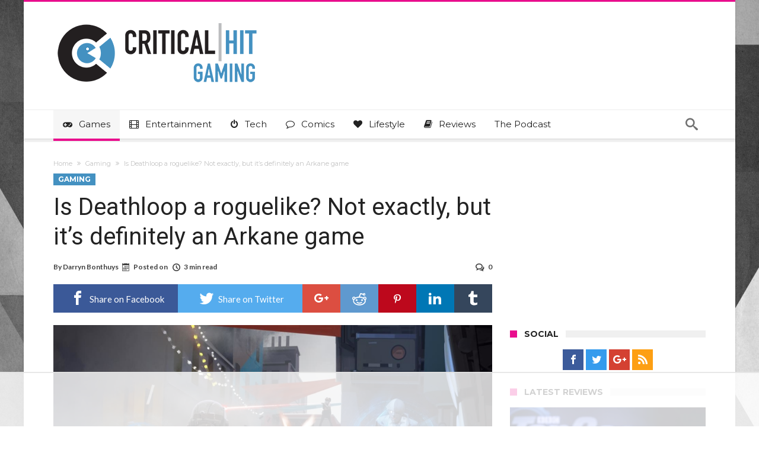

--- FILE ---
content_type: text/html; charset=UTF-8
request_url: https://www.criticalhit.net/wp-admin/admin-ajax.php?postviews_id=1156139&action=postviews&_=1769174679846
body_size: -289
content:
2546

--- FILE ---
content_type: text/html
request_url: https://api.intentiq.com/profiles_engine/ProfilesEngineServlet?at=39&mi=10&dpi=936734067&pt=17&dpn=1&iiqidtype=2&iiqpcid=3d8ae2e8-f124-49fe-b01a-bbb45f7f8b4d&iiqpciddate=1769174684571&pcid=e346642c-b889-4c70-b39d-65330175ee58&idtype=3&gdpr=0&japs=false&jaesc=0&jafc=0&jaensc=0&jsver=0.33&testGroup=A&source=pbjs&ABTestingConfigurationSource=group&abtg=A&vrref=https%3A%2F%2Fwww.criticalhit.net
body_size: 55
content:
{"abPercentage":97,"adt":1,"ct":2,"isOptedOut":false,"data":{"eids":[]},"dbsaved":"false","ls":true,"cttl":86400000,"abTestUuid":"g_15468a56-6f7d-42ad-b11b-574ffe0a312e","tc":9,"sid":2114706509}

--- FILE ---
content_type: text/html; charset=utf-8
request_url: https://www.google.com/recaptcha/api2/aframe
body_size: 268
content:
<!DOCTYPE HTML><html><head><meta http-equiv="content-type" content="text/html; charset=UTF-8"></head><body><script nonce="iQMwWDHtytty1GmUKqt3KQ">/** Anti-fraud and anti-abuse applications only. See google.com/recaptcha */ try{var clients={'sodar':'https://pagead2.googlesyndication.com/pagead/sodar?'};window.addEventListener("message",function(a){try{if(a.source===window.parent){var b=JSON.parse(a.data);var c=clients[b['id']];if(c){var d=document.createElement('img');d.src=c+b['params']+'&rc='+(localStorage.getItem("rc::a")?sessionStorage.getItem("rc::b"):"");window.document.body.appendChild(d);sessionStorage.setItem("rc::e",parseInt(sessionStorage.getItem("rc::e")||0)+1);localStorage.setItem("rc::h",'1769174698285');}}}catch(b){}});window.parent.postMessage("_grecaptcha_ready", "*");}catch(b){}</script></body></html>

--- FILE ---
content_type: text/plain; charset=UTF-8
request_url: https://at.teads.tv/fpc?analytics_tag_id=PUB_17002&tfpvi=&gdpr_consent=&gdpr_status=22&gdpr_reason=220&ccpa_consent=&sv=prebid-v1
body_size: 56
content:
Y2UzMTI2ZjEtYTJjMC00NmU0LThhNGEtYTQ2ZDFjYWE2OWZmIzAtMw==

--- FILE ---
content_type: text/plain
request_url: https://rtb.openx.net/openrtbb/prebidjs
body_size: -225
content:
{"id":"ee0746d6-bc64-401c-96b2-9546d45fe51e","nbr":0}

--- FILE ---
content_type: text/plain
request_url: https://rtb.openx.net/openrtbb/prebidjs
body_size: -84
content:
{"id":"d7e4f407-96b4-4b1d-87e2-401e2ce9b743","nbr":0}

--- FILE ---
content_type: text/plain
request_url: https://rtb.openx.net/openrtbb/prebidjs
body_size: -225
content:
{"id":"9502b3f4-410b-4ed6-bd5a-8956880e5e6b","nbr":0}

--- FILE ---
content_type: text/plain
request_url: https://rtb.openx.net/openrtbb/prebidjs
body_size: -225
content:
{"id":"e6d85235-87c9-42eb-a972-db35622f216c","nbr":0}

--- FILE ---
content_type: text/plain
request_url: https://rtb.openx.net/openrtbb/prebidjs
body_size: -225
content:
{"id":"9f750522-f54c-43a7-b151-cc0c364c771b","nbr":0}

--- FILE ---
content_type: text/plain
request_url: https://rtb.openx.net/openrtbb/prebidjs
body_size: -225
content:
{"id":"96cf5d0d-7805-4ef8-871a-0ba711e78cbb","nbr":0}

--- FILE ---
content_type: text/plain
request_url: https://rtb.openx.net/openrtbb/prebidjs
body_size: -225
content:
{"id":"64e51a7b-dd87-431b-bf88-d4274cc2032c","nbr":0}

--- FILE ---
content_type: text/plain
request_url: https://rtb.openx.net/openrtbb/prebidjs
body_size: -225
content:
{"id":"42bf65ed-b5b4-4515-b127-15212e0046e3","nbr":0}

--- FILE ---
content_type: text/plain
request_url: https://rtb.openx.net/openrtbb/prebidjs
body_size: -225
content:
{"id":"2b373954-8456-4d39-a670-6540ea023fb2","nbr":0}

--- FILE ---
content_type: text/plain
request_url: https://rtb.openx.net/openrtbb/prebidjs
body_size: -225
content:
{"id":"ae7d7be2-26aa-42c2-bdb5-4c2294c62355","nbr":0}

--- FILE ---
content_type: text/plain
request_url: https://rtb.openx.net/openrtbb/prebidjs
body_size: -225
content:
{"id":"182f39aa-fa29-488a-b5f4-3c4bd966c627","nbr":0}

--- FILE ---
content_type: text/plain
request_url: https://rtb.openx.net/openrtbb/prebidjs
body_size: -225
content:
{"id":"6edb949b-ffe5-4ef9-9582-8c92771adb47","nbr":0}

--- FILE ---
content_type: text/plain
request_url: https://rtb.openx.net/openrtbb/prebidjs
body_size: -225
content:
{"id":"e4776d8b-8e08-449f-9e75-d0990b44a9c0","nbr":0}

--- FILE ---
content_type: text/plain; charset=utf-8
request_url: https://ads.adthrive.com/http-api/cv2
body_size: 4804
content:
{"om":["0107o7j9","07qjzu81","07s9rhht","088iw0y0","0FNiGn--56E","0RJBaLDmBmQ","0a8iramy","0p7rptpw","0r31j41j","0rko03io","0tgj3gqz","0z2q3gf2","1","1011_302_56233481","1011_302_56233555","1011_302_56233674","1011_74_18364134","10310289136970_593951881","10ua7afe","11142692","11896988","12010084","12010088","12168663","12171164","12171239","12219571","124843_10","124844_23","12850756","12950707","13un7jsm","1610338926","1ca6o4s6","1zp8pjcw","201839497","206_501425","2132:42602454","2132:44129108","2132:45327660","2132:45390348","2132:45563097","2132:45563177","2249:650628025","2249:650628575","2249:650628582","2249:662425279","2249:691925891","2249:703670433","2307:0av741zl","2307:0hly8ynw","2307:202d4qe7","2307:2rhihii2","2307:3xh2cwy9","2307:4npk06v9","2307:5s8wi8hf","2307:5vb39qim","2307:74scwdnj","2307:7fmk89yf","2307:7yj1wi4i","2307:875v1cu3","2307:8linfb0q","2307:98xzy0ek","2307:9krcxphu","2307:9w5l00h3","2307:a566o9hb","2307:a7wye4jw","2307:bqnn0d18","2307:bu0fzuks","2307:byhpa0k9","2307:dfru8eib","2307:fevt4ewx","2307:fqeh4hao","2307:gdh74n5j","2307:hl4tvc28","2307:hlx2b72j","2307:hswgcqif","2307:i1gs57kc","2307:i8sweh8z","2307:iwc7djbc","2307:ixtrvado","2307:kuzv8ufm","2307:kz8629zd","2307:l2j3rq3s","2307:lfzorstn","2307:nv0uqrqm","2307:o3v1i5bp","2307:ou8gxy4u","2307:r0u09phz","2307:r5pphbep","2307:s2ahu2ae","2307:tusooher","2307:u7p1kjgp","2307:ubjltf5y","2307:uf7vbcrs","2307:w15c67ad","2307:wwo5qowu","2307:zvdz58bk","2307:zznndanq","23786238","2409_25495_176_CR52092921","2409_25495_176_CR52092923","2409_25495_176_CR52175340","2409_25495_176_CR52178316","248492119","25_53v6aquw","25_yi6qlg3p","2636_1101777_7764-1036204","2636_1101777_7764-1036209","2636_121426_T26213334","2676:85402305","2676:85987470","2676:86690080","2676:86698038","2715_9888_501422","28925636","28933536","29402249","29414696","2974:8168479","2974:8172717","2fjre2ln","2jjp1phz","2rhihii2","308_125203_17","33145655","3335_25247_700109389","33419362","33605403","33608492","33608594","34018583","3490:CR52223725","3658_104709_875v1cu3","3658_134479_edkk1gna","3658_15078_4npk06v9","3658_15078_7yj1wi4i","3658_15078_ce0kt1sn","3658_15078_fqeh4hao","3658_15078_ogo426bi","3658_18008_hswgcqif","3658_22079_iwc7djbc","3658_22079_niaytq9d","3658_645259_T26437155","3658_67113_b5e77p2y","3702_139777_24765544","37298cerfai","377359969","381513943572","3822:24417995","3hkzqiet","3v2n6fcp","409_216388","409_216416","409_216506","409_216508","409_220344","409_226332","409_228385","43919985","439246469228","43jaxpr7","44629254","45327624","45327625","45327655","45v886tf","4714_18819_QK3SE5REXVCDHKEKVQWITS","481703827","485027845327","49064328","49123013","4XeDJWPR5iQ","4etfwvf1","4lrf5n54","501422","501425","51004532","5126500501","51372084","51372355","51372410","51372434","521167","52144948","522710","5316_139700_1675b5c3-9cf4-4e21-bb81-41e0f19608c2","5316_139700_3cdf5be4-408f-43d7-a14f-b5d558e7b1b2","5316_139700_44d12f53-720c-4d77-aa3f-2c657f68dcfa","5316_139700_6aefc6d3-264a-439b-b013-75aa5c48e883","5316_139700_72add4e5-77ac-450e-a737-601ca216e99a","5316_139700_b801ca60-9d5a-4262-8563-b7f8aef0484d","5316_139700_bd0b86af-29f5-418b-9bb4-3aa99ec783bd","5316_139700_c200f4d4-619f-43c3-b1af-bd1598be4608","5316_139700_e57da5d6-bc41-40d9-9688-87a11ae6ec85","5316_139700_ea8ff64b-fb55-47cf-9f14-e9dc9c2f90dc","5316_139700_f3c12291-f8d3-4d25-943d-01e8c782c5d7","5316_139700_feb43adb-e3f8-4d32-a55e-90cab0ee0c6e","53v6aquw","549410","55090456","5510:cymho2zs","5510:fj3srhfo","5510:fz6wn1e1","5510:i8sweh8z","5510:mdhhxn07","5510:uer2l962","5510:y4hjcn9o","55116643","55167461","557_409_216396","557_409_223589","557_409_228105","557_409_228351","557_409_228356","557_409_230731","55826909","558_93_0y0basn0","558_93_fj3srhfo","56018481","564549740","57173285","5726507811","587183202622605216","59780461","5989_1799740_703656485","5iujftaz","5s8wi8hf","61085224","61524915","61526215","618576351","618876699","618980679","61900466","619089559","61916211","61916225","61926845","61932920","61932925","61932933","62020288","6226505231","6226505239","6226530649","62584628","62681523","627309156","627309159","627506665","628015148","628086965","628153053","628153173","628222860","628223277","628360579","628360582","628444259","628444262","628444349","628444433","628444439","628456310","628456382","628622163","628622172","628622178","628622241","628622244","628622247","628622250","628683371","628687043","628687157","628687460","628687463","628803013","628841673","629007394","629009180","629167998","629168001","629168010","629168565","629171196","629171202","62946748","62971376","62976224","62978285","62978887","62981075","62987257","63058606","63063274","630928655","63093704","63100589","6329018","6329020","6365_61796_784971491009","6365_61796_792723161914","6365_61796_792800742200","643476627005","659713728691","663293679","663293761","678144327","680_99480_700109377","680_99480_700109379","680_99480_700109389","680_99480_700109391","680_99480_700109393","690_99485_1610326628","697189874","697525780","697525824","697876994","698493106","6cbef39f-46f6-465e-b423-c37e0365781f","6qy0hs97","6zt4aowl","700109383","700109389","700109393","700109399","705115442","705116521","705119942","705127202","705177193","705415296","707868621","720983615412","722434589030","724293551742","732157690215","732500814895","7354_138543_83447795","74243_74_18364062","74243_74_18364087","74243_74_18364134","746030350508","746030352908","7732580","781523606398","786021176832","786055362427","786935973586","78827816","792022353094","792800767091","794di3me","7a0tg1yi","7cmeqmw8","7exo1dkh","7fdb39zj","7fmk89yf","7mohkjUvB6I","7qIE6HPltrY","7qeykcdm","7s82759r","7vplnmf7","7x8f326o","7xb3th35","8152859","8152878","8152879","8168539","8172734","8193073","8193078","81x4dv6q","82133859","82_7764-1036211","85702027","85943184","8666/7cd4d5087da37c02cd8f72043b73ba5e","86842403","8831024240_564549740","8linfb0q","8orkh93v","8u2upl8r","9057/0328842c8f1d017570ede5c97267f40d","9057/211d1f0fa71d1a58cabee51f2180e38f","9057/37a3ff30354283181bfb9fb2ec2f8f75","91950665","91950666","91950669","97_8193073","98xzy0ek","9925w9vu","9ign6cx0","9krcxphu","9nex8xyd","9pnds6v0","9t2986gmxuz","9t6gmxuz","9uox3d6i","9vtd24w4","9w5l00h3","BrwovVXE2H0","CN4z0sMhOO8","HFN_IsGowZU","NplsJAxRH1w","QfA7SIOeni8","WnZ3PEIRsgU","a7wye4jw","ag5h5euo","aq298iiztpw","aqiiztpw","aw234wxi","b5e77p2y","bn278v80","bpecuyjx","bqnn0d18","bxx2ali1","byhpa0k9","c-Mh5kLIzow","c25t9p0u","clca5z2o","cr-98q0xe5tubqk","cr-Bitc7n_p9iw__vat__49i_k_6v6_h_jce2vj5h_KnXNU4yjl","cr-Bitc7n_p9iw__vat__49i_k_6v6_h_jce2vm6d_CrwGxdjrj","cr-Bitc7n_p9iw__vat__49i_k_6v6_h_jce2vm6d_VTYxxvgmq","cr-Bitc7n_p9iw__vat__49i_k_6v6_h_jce2vm6d_awO4pgokm","cr-Bitc7n_p9iw__vat__49i_k_6v6_h_jce2vm6d_ckZpqgokm","cr-a9s2xf8vubwj","cr-f6puwm2w27tf1","cr-f6puwm2x27tf1","cr-f6puwm2y27tf1","cr-f6puwm2yu7tf1","cr-f6uw2d0xz7tmu","cr-flbd4mx4ubwe","cr-g7ywwk7qvft","cr-gugddm2ku9vd","cr-npu3p9h2u9vd","cr-u2k7wiaju9vd","cr-y4xxab8luatj","cr223-deyu1h0qxeu","cr223-e8rzwh0qxeu","cymho2zs","daw00eve","dfru8eib","dg2WmFvzosE","duxvs448","e1qdkqyh","ed298kk1gna","edkk1gna","efpktfhr","fd39d81c-e581-4670-acad-f63386a46053","fe07xdaw","fevt4ewx","fhnzmvqw","fhvuatu6","fj5atwid","fjp0ceax","fqeh4hao","ft79er7MHcU","ge9r69g3","gn3plkq1","h0cw921b","h0zwvskc","h4x8d2p8","hd03otsi","heb21q1u","hffavbt7","hl4tvc28","hlx2b72j","hqz7anxg","hrwidqo8","hswgcqif","i2aglcoy","i8sweh8z","i90isgt0","iiu0wq3s","ixtrvado","j0kdpkgx","j39smngx","jci9uj40","jd035jgw","kf4dd8e6","kk5768bd","kpqczbyg","ksrdc5dk","kz8629zd","kzcm6qrp","l1keero7","l2j3rq3s","l4mj1tyl","lqdvaorh","lryy2wkw","lyop61rm","m6rbrf6z","m6t1h1z5","mdhhxn07","mk19vci9","mmr74uc4","mne39gsk","mznp7ktv","n3egwnq7","nDEslD5DCrE","nmrms1vr","nrlkfmof","nv0uqrqm","nxw2krau","o3v1i5bp","o5xj653n","of8dd9pr","ofoon6ir","ogo426bi","ogw1ezqo","op9gtamy","oqfjm5ja","ou8gxy4u","ouycdkmq","oyophs7h","ozdii3rw","p0noqqn9","pagvt0pd","pi9dvb89","piwneqqj","pkydekxi","qCQnxJ3C04M","qM1pWMu_Q2s","qi6czu7b","qnppljgs","qp9gc5fs","qqj2iqh7","quk7w53j","r0u09phz","r2tvoa5i","r5pphbep","rdwfobyr","rnvjtx7r","rrlikvt1","rxhd1rly","rxj4b6nw","s2ahu2ae","s4s41bit","scpvMntwtuw","t4zab46q","ti0s3bz3","tusooher","ubjltf5y","uhebin5g","ujl9wsn7","uq0uwbbh","vdcb5d4i","ven7pu1c","vj7hzkpp","vkqnyng8","vn42112pj6acw","w15c67ad","w9acs111","wFBPTWkXhX8","wf4ip8ib","wfxqcwx7","wq5j4s9t","wt0wmo2s","wu5qr81l","wwo5qowu","x05tmoze","x61c6oxa","xau90hsg","xdaezn6y","xgjdt26g","xncaqh7c","xson3pvm","y4hjcn9o","yi6qlg3p","ylz2n35t","yx_OAR3JAOI","z0t9f1cw","z7yi2xbi","zep75yl2","zfexqyi5","ziox91q0","zqekf0vj","zvdz58bk","zw6jpag6","zxx9uh2b","zz298nndanq","zznndanq","7979132","7979135"],"pmp":[],"adomains":["123notices.com","1md.org","about.bugmd.com","acelauncher.com","adameve.com","akusoli.com","allyspin.com","askanexpertonline.com","atomapplications.com","bassbet.com","betsson.gr","biz-zone.co","bizreach.jp","braverx.com","bubbleroom.se","bugmd.com","buydrcleanspray.com","byrna.com","capitaloneshopping.com","clarifion.com","combatironapparel.com","controlcase.com","convertwithwave.com","cotosen.com","countingmypennies.com","cratedb.com","croisieurope.be","cs.money","dallasnews.com","definition.org","derila-ergo.com","dhgate.com","dhs.gov","displate.com","easyprint.app","easyrecipefinder.co","fabpop.net","familynow.club","fla-keys.com","folkaly.com","g123.jp","gameswaka.com","getbugmd.com","getconsumerchoice.com","getcubbie.com","gowavebrowser.co","gowdr.com","gransino.com","grosvenorcasinos.com","guard.io","hero-wars.com","holts.com","instantbuzz.net","itsmanual.com","jackpotcitycasino.com","justanswer.com","justanswer.es","la-date.com","lightinthebox.com","liverrenew.com","local.com","lovehoney.com","lulutox.com","lymphsystemsupport.com","manualsdirectory.org","meccabingo.com","medimops.de","mensdrivingforce.com","millioner.com","miniretornaveis.com","mobiplus.me","myiq.com","national-lottery.co.uk","naturalhealthreports.net","nbliver360.com","nikke-global.com","nordicspirit.co.uk","nuubu.com","onlinemanualspdf.co","original-play.com","outliermodel.com","paperela.com","paradisestays.site","parasiterelief.com","peta.org","photoshelter.com","plannedparenthood.org","playvod-za.com","printeasilyapp.com","printwithwave.com","profitor.com","quicklearnx.com","quickrecipehub.com","rakuten-sec.co.jp","rangeusa.com","refinancegold.com","robocat.com","royalcaribbean.com","saba.com.mx","shift.com","simple.life","spinbara.com","systeme.io","taboola.com","tackenberg.de","temu.com","tenfactorialrocks.com","theoceanac.com","topaipick.com","totaladblock.com","usconcealedcarry.com","vagisil.com","vegashero.com","vegogarden.com","veryfast.io","viewmanuals.com","viewrecipe.net","votervoice.net","vuse.com","wavebrowser.co","wavebrowserpro.com","weareplannedparenthood.org","xiaflex.com","yourchamilia.com"]}

--- FILE ---
content_type: text/plain
request_url: https://rtb.openx.net/openrtbb/prebidjs
body_size: -225
content:
{"id":"4e0b781d-15c9-45a0-ba75-d5d4d965a51e","nbr":0}

--- FILE ---
content_type: text/plain
request_url: https://rtb.openx.net/openrtbb/prebidjs
body_size: -225
content:
{"id":"89fd3506-bced-41a7-9f3a-c0ad4593eb4b","nbr":0}